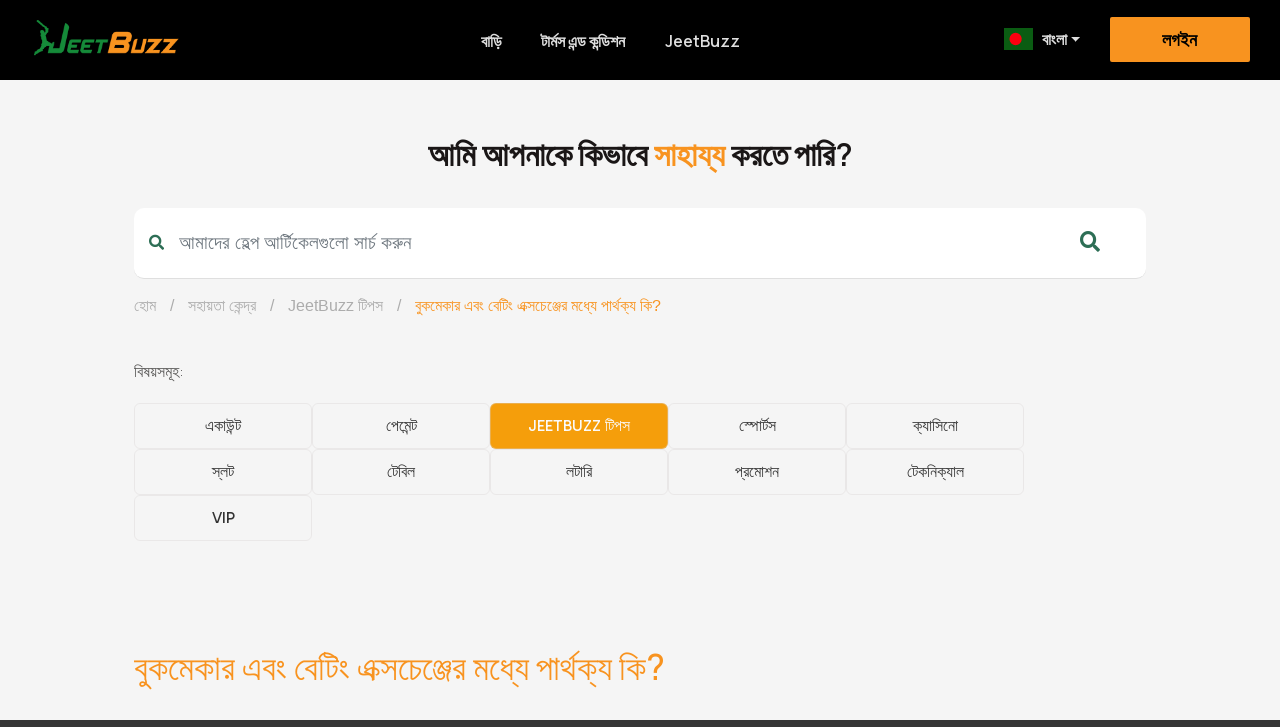

--- FILE ---
content_type: text/html; charset=UTF-8
request_url: https://jeetbuzzhelp.com/bn/jeetbuzztips-bn/what-is-the-difference-between-bookmaker-and-betting-exchange-bn-2/
body_size: 13258
content:
<!DOCTYPE html>
<html lang="bn-BD">

<head>
    <meta charset="UTF-8">
    <meta name="viewport" content="width=device-width, initial-scale=1">
    <meta http-equiv="X-UA-Compatible" content="IE=edge">
    <link rel="profile" href="http://gmpg.org/xfn/11">
    <link rel="SHORTCUT ICON" href="/wp-content/uploads/2022/02/jbico.png"/>
    <link rel="bookmark" href="/wp-content/uploads/2022/02/jbico.png"/>
    <link href="https://cdnjs.cloudflare.com/ajax/libs/flag-icon-css/0.8.2/css/flag-icon.min.css" rel="stylesheet">
    <title>বুকমেকার এবং বেটিং এক্সচেঞ্জের মধ্যে পার্থক্য কি? &#8211; Jeetbuzz FAQ</title>
<meta name='robots' content='max-image-preview:large'/>
<link rel="alternate" href="https://jeetbuzzhelp.com/jeetbuzztips/what-is-the-difference-between-bookmaker-and-betting-exchange-2/" hreflang="en-GB"/>
<link rel="alternate" href="https://jeetbuzzhelp.com/inbn/jeetbuzztips-inbn/what-is-the-difference-between-bookmaker-betting-exchange-inbn-2/" hreflang="bn"/>
<link rel="alternate" href="https://jeetbuzzhelp.com/en_in/jeetbuzztips_ind/what-is-the-difference-between-bookmaker-betting-exchange-3/" hreflang="en-IN"/>
<link rel="alternate" href="https://jeetbuzzhelp.com/hi/jeetbuzztips_hi/what-is-the-difference-between-bookmaker-betting-exchange-hi/" hreflang="hi"/>
<link rel="alternate" href="https://jeetbuzzhelp.com/en_pk/jeetbuzztips-en_pk/what-is-the-difference-between-bookmaker-betting-exchange-4/" hreflang="en-PK"/>
<link rel="alternate" href="https://jeetbuzzhelp.com/ur_pkr/jeetbuzztips-ur_pkr/%d8%a8%da%a9-%d9%85%db%8c%da%a9%d8%b1-%d8%a7%d9%88%d8%b1-%d8%a8%db%8c%d9%b9%d9%86%da%af-%d8%a7%db%8c%da%a9%d8%b3%da%86%db%8c%d9%86%d8%ac-%d9%85%db%8c%da%ba-%da%a9%db%8c%d8%a7-%d9%81%d8%b1%d9%82-%db%81/" hreflang="ur"/>
<link rel='dns-prefetch' href='//maxcdn.bootstrapcdn.com'/>
<link rel="alternate" type="application/rss+xml" title="Jeetbuzz FAQ &raquo; ফীড" href="https://jeetbuzzhelp.com/bn/feed/"/>
<link rel="alternate" type="application/rss+xml" title="Jeetbuzz FAQ &raquo; মন্তব্য ফীড" href="https://jeetbuzzhelp.com/bn/comments/feed/"/>
<script type="text/javascript">//<![CDATA[
window._wpemojiSettings={"baseUrl":"https:\/\/s.w.org\/images\/core\/emoji\/15.0.3\/72x72\/","ext":".png","svgUrl":"https:\/\/s.w.org\/images\/core\/emoji\/15.0.3\/svg\/","svgExt":".svg","source":{"concatemoji":"https:\/\/jeetbuzzhelp.com\/wp-includes\/js\/wp-emoji-release.min.js?ver=6.5.7"}};!function(i,n){var o,s,e;function c(e){try{var t={supportTests:e,timestamp:(new Date).valueOf()};sessionStorage.setItem(o,JSON.stringify(t))}catch(e){}}function p(e,t,n){e.clearRect(0,0,e.canvas.width,e.canvas.height),e.fillText(t,0,0);var t=new Uint32Array(e.getImageData(0,0,e.canvas.width,e.canvas.height).data),r=(e.clearRect(0,0,e.canvas.width,e.canvas.height),e.fillText(n,0,0),new Uint32Array(e.getImageData(0,0,e.canvas.width,e.canvas.height).data));return t.every(function(e,t){return e===r[t]})}function u(e,t,n){switch(t){case"flag":return n(e,"\ud83c\udff3\ufe0f\u200d\u26a7\ufe0f","\ud83c\udff3\ufe0f\u200b\u26a7\ufe0f")?!1:!n(e,"\ud83c\uddfa\ud83c\uddf3","\ud83c\uddfa\u200b\ud83c\uddf3")&&!n(e,"\ud83c\udff4\udb40\udc67\udb40\udc62\udb40\udc65\udb40\udc6e\udb40\udc67\udb40\udc7f","\ud83c\udff4\u200b\udb40\udc67\u200b\udb40\udc62\u200b\udb40\udc65\u200b\udb40\udc6e\u200b\udb40\udc67\u200b\udb40\udc7f");case"emoji":return!n(e,"\ud83d\udc26\u200d\u2b1b","\ud83d\udc26\u200b\u2b1b")}return!1}function f(e,t,n){var r="undefined"!=typeof WorkerGlobalScope&&self instanceof WorkerGlobalScope?new OffscreenCanvas(300,150):i.createElement("canvas"),a=r.getContext("2d",{willReadFrequently:!0}),o=(a.textBaseline="top",a.font="600 32px Arial",{});return e.forEach(function(e){o[e]=t(a,e,n)}),o}function t(e){var t=i.createElement("script");t.src=e,t.defer=!0,i.head.appendChild(t)}"undefined"!=typeof Promise&&(o="wpEmojiSettingsSupports",s=["flag","emoji"],n.supports={everything:!0,everythingExceptFlag:!0},e=new Promise(function(e){i.addEventListener("DOMContentLoaded",e,{once:!0})}),new Promise(function(t){var n=function(){try{var e=JSON.parse(sessionStorage.getItem(o));if("object"==typeof e&&"number"==typeof e.timestamp&&(new Date).valueOf()<e.timestamp+604800&&"object"==typeof e.supportTests)return e.supportTests}catch(e){}return null}();if(!n){if("undefined"!=typeof Worker&&"undefined"!=typeof OffscreenCanvas&&"undefined"!=typeof URL&&URL.createObjectURL&&"undefined"!=typeof Blob)try{var e="postMessage("+f.toString()+"("+[JSON.stringify(s),u.toString(),p.toString()].join(",")+"));",r=new Blob([e],{type:"text/javascript"}),a=new Worker(URL.createObjectURL(r),{name:"wpTestEmojiSupports"});return void(a.onmessage=function(e){c(n=e.data),a.terminate(),t(n)})}catch(e){}c(n=f(s,u,p))}t(n)}).then(function(e){for(var t in e)n.supports[t]=e[t],n.supports.everything=n.supports.everything&&n.supports[t],"flag"!==t&&(n.supports.everythingExceptFlag=n.supports.everythingExceptFlag&&n.supports[t]);n.supports.everythingExceptFlag=n.supports.everythingExceptFlag&&!n.supports.flag,n.DOMReady=!1,n.readyCallback=function(){n.DOMReady=!0}}).then(function(){return e}).then(function(){var e;n.supports.everything||(n.readyCallback(),(e=n.source||{}).concatemoji?t(e.concatemoji):e.wpemoji&&e.twemoji&&(t(e.twemoji),t(e.wpemoji)))}))}((window,document),window._wpemojiSettings);
//]]></script>
<style id='wp-emoji-styles-inline-css' type='text/css'>img.wp-smiley,img.emoji{display:inline!important;border:none!important;box-shadow:none!important;height:1em!important;width:1em!important;margin:0 .07em!important;vertical-align:-.1em!important;background:none!important;padding:0!important}</style>
<link rel='stylesheet' id='wp-block-library-css' href='https://jeetbuzzhelp.com/wp-includes/css/dist/block-library/style.min.css?ver=6.5.7' type='text/css' media='all'/>
<style id='classic-theme-styles-inline-css' type='text/css'>.wp-block-button__link{color:#fff;background-color:#32373c;border-radius:9999px;box-shadow:none;text-decoration:none;padding:calc(.667em + 2px) calc(1.333em + 2px);font-size:1.125em}.wp-block-file__button{background:#32373c;color:#fff;text-decoration:none}</style>
<style id='global-styles-inline-css' type='text/css'>body{--wp--preset--color--black:#000;--wp--preset--color--cyan-bluish-gray:#abb8c3;--wp--preset--color--white:#fff;--wp--preset--color--pale-pink:#f78da7;--wp--preset--color--vivid-red:#cf2e2e;--wp--preset--color--luminous-vivid-orange:#ff6900;--wp--preset--color--luminous-vivid-amber:#fcb900;--wp--preset--color--light-green-cyan:#7bdcb5;--wp--preset--color--vivid-green-cyan:#00d084;--wp--preset--color--pale-cyan-blue:#8ed1fc;--wp--preset--color--vivid-cyan-blue:#0693e3;--wp--preset--color--vivid-purple:#9b51e0;--wp--preset--gradient--vivid-cyan-blue-to-vivid-purple:linear-gradient(135deg,rgba(6,147,227,1) 0%,#9b51e0 100%);--wp--preset--gradient--light-green-cyan-to-vivid-green-cyan:linear-gradient(135deg,#7adcb4 0%,#00d082 100%);--wp--preset--gradient--luminous-vivid-amber-to-luminous-vivid-orange:linear-gradient(135deg,rgba(252,185,0,1) 0%,rgba(255,105,0,1) 100%);--wp--preset--gradient--luminous-vivid-orange-to-vivid-red:linear-gradient(135deg,rgba(255,105,0,1) 0%,#cf2e2e 100%);--wp--preset--gradient--very-light-gray-to-cyan-bluish-gray:linear-gradient(135deg,#eee 0%,#a9b8c3 100%);--wp--preset--gradient--cool-to-warm-spectrum:linear-gradient(135deg,#4aeadc 0%,#9778d1 20%,#cf2aba 40%,#ee2c82 60%,#fb6962 80%,#fef84c 100%);--wp--preset--gradient--blush-light-purple:linear-gradient(135deg,#ffceec 0%,#9896f0 100%);--wp--preset--gradient--blush-bordeaux:linear-gradient(135deg,#fecda5 0%,#fe2d2d 50%,#6b003e 100%);--wp--preset--gradient--luminous-dusk:linear-gradient(135deg,#ffcb70 0%,#c751c0 50%,#4158d0 100%);--wp--preset--gradient--pale-ocean:linear-gradient(135deg,#fff5cb 0%,#b6e3d4 50%,#33a7b5 100%);--wp--preset--gradient--electric-grass:linear-gradient(135deg,#caf880 0%,#71ce7e 100%);--wp--preset--gradient--midnight:linear-gradient(135deg,#020381 0%,#2874fc 100%);--wp--preset--font-size--small:13px;--wp--preset--font-size--medium:20px;--wp--preset--font-size--large:36px;--wp--preset--font-size--x-large:42px;--wp--preset--spacing--20:.44rem;--wp--preset--spacing--30:.67rem;--wp--preset--spacing--40:1rem;--wp--preset--spacing--50:1.5rem;--wp--preset--spacing--60:2.25rem;--wp--preset--spacing--70:3.38rem;--wp--preset--spacing--80:5.06rem;--wp--preset--shadow--natural:6px 6px 9px rgba(0,0,0,.2);--wp--preset--shadow--deep:12px 12px 50px rgba(0,0,0,.4);--wp--preset--shadow--sharp:6px 6px 0 rgba(0,0,0,.2);--wp--preset--shadow--outlined:6px 6px 0 -3px rgba(255,255,255,1) , 6px 6px rgba(0,0,0,1);--wp--preset--shadow--crisp:6px 6px 0 rgba(0,0,0,1)}:where(.is-layout-flex){gap:.5em}:where(.is-layout-grid){gap:.5em}body .is-layout-flex{display:flex}body .is-layout-flex{flex-wrap:wrap;align-items:center}body .is-layout-flex>*{margin:0}body .is-layout-grid{display:grid}body .is-layout-grid>*{margin:0}:where(.wp-block-columns.is-layout-flex){gap:2em}:where(.wp-block-columns.is-layout-grid){gap:2em}:where(.wp-block-post-template.is-layout-flex){gap:1.25em}:where(.wp-block-post-template.is-layout-grid){gap:1.25em}.has-black-color{color:var(--wp--preset--color--black)!important}.has-cyan-bluish-gray-color{color:var(--wp--preset--color--cyan-bluish-gray)!important}.has-white-color{color:var(--wp--preset--color--white)!important}.has-pale-pink-color{color:var(--wp--preset--color--pale-pink)!important}.has-vivid-red-color{color:var(--wp--preset--color--vivid-red)!important}.has-luminous-vivid-orange-color{color:var(--wp--preset--color--luminous-vivid-orange)!important}.has-luminous-vivid-amber-color{color:var(--wp--preset--color--luminous-vivid-amber)!important}.has-light-green-cyan-color{color:var(--wp--preset--color--light-green-cyan)!important}.has-vivid-green-cyan-color{color:var(--wp--preset--color--vivid-green-cyan)!important}.has-pale-cyan-blue-color{color:var(--wp--preset--color--pale-cyan-blue)!important}.has-vivid-cyan-blue-color{color:var(--wp--preset--color--vivid-cyan-blue)!important}.has-vivid-purple-color{color:var(--wp--preset--color--vivid-purple)!important}.has-black-background-color{background-color:var(--wp--preset--color--black)!important}.has-cyan-bluish-gray-background-color{background-color:var(--wp--preset--color--cyan-bluish-gray)!important}.has-white-background-color{background-color:var(--wp--preset--color--white)!important}.has-pale-pink-background-color{background-color:var(--wp--preset--color--pale-pink)!important}.has-vivid-red-background-color{background-color:var(--wp--preset--color--vivid-red)!important}.has-luminous-vivid-orange-background-color{background-color:var(--wp--preset--color--luminous-vivid-orange)!important}.has-luminous-vivid-amber-background-color{background-color:var(--wp--preset--color--luminous-vivid-amber)!important}.has-light-green-cyan-background-color{background-color:var(--wp--preset--color--light-green-cyan)!important}.has-vivid-green-cyan-background-color{background-color:var(--wp--preset--color--vivid-green-cyan)!important}.has-pale-cyan-blue-background-color{background-color:var(--wp--preset--color--pale-cyan-blue)!important}.has-vivid-cyan-blue-background-color{background-color:var(--wp--preset--color--vivid-cyan-blue)!important}.has-vivid-purple-background-color{background-color:var(--wp--preset--color--vivid-purple)!important}.has-black-border-color{border-color:var(--wp--preset--color--black)!important}.has-cyan-bluish-gray-border-color{border-color:var(--wp--preset--color--cyan-bluish-gray)!important}.has-white-border-color{border-color:var(--wp--preset--color--white)!important}.has-pale-pink-border-color{border-color:var(--wp--preset--color--pale-pink)!important}.has-vivid-red-border-color{border-color:var(--wp--preset--color--vivid-red)!important}.has-luminous-vivid-orange-border-color{border-color:var(--wp--preset--color--luminous-vivid-orange)!important}.has-luminous-vivid-amber-border-color{border-color:var(--wp--preset--color--luminous-vivid-amber)!important}.has-light-green-cyan-border-color{border-color:var(--wp--preset--color--light-green-cyan)!important}.has-vivid-green-cyan-border-color{border-color:var(--wp--preset--color--vivid-green-cyan)!important}.has-pale-cyan-blue-border-color{border-color:var(--wp--preset--color--pale-cyan-blue)!important}.has-vivid-cyan-blue-border-color{border-color:var(--wp--preset--color--vivid-cyan-blue)!important}.has-vivid-purple-border-color{border-color:var(--wp--preset--color--vivid-purple)!important}.has-vivid-cyan-blue-to-vivid-purple-gradient-background{background:var(--wp--preset--gradient--vivid-cyan-blue-to-vivid-purple)!important}.has-light-green-cyan-to-vivid-green-cyan-gradient-background{background:var(--wp--preset--gradient--light-green-cyan-to-vivid-green-cyan)!important}.has-luminous-vivid-amber-to-luminous-vivid-orange-gradient-background{background:var(--wp--preset--gradient--luminous-vivid-amber-to-luminous-vivid-orange)!important}.has-luminous-vivid-orange-to-vivid-red-gradient-background{background:var(--wp--preset--gradient--luminous-vivid-orange-to-vivid-red)!important}.has-very-light-gray-to-cyan-bluish-gray-gradient-background{background:var(--wp--preset--gradient--very-light-gray-to-cyan-bluish-gray)!important}.has-cool-to-warm-spectrum-gradient-background{background:var(--wp--preset--gradient--cool-to-warm-spectrum)!important}.has-blush-light-purple-gradient-background{background:var(--wp--preset--gradient--blush-light-purple)!important}.has-blush-bordeaux-gradient-background{background:var(--wp--preset--gradient--blush-bordeaux)!important}.has-luminous-dusk-gradient-background{background:var(--wp--preset--gradient--luminous-dusk)!important}.has-pale-ocean-gradient-background{background:var(--wp--preset--gradient--pale-ocean)!important}.has-electric-grass-gradient-background{background:var(--wp--preset--gradient--electric-grass)!important}.has-midnight-gradient-background{background:var(--wp--preset--gradient--midnight)!important}.has-small-font-size{font-size:var(--wp--preset--font-size--small)!important}.has-medium-font-size{font-size:var(--wp--preset--font-size--medium)!important}.has-large-font-size{font-size:var(--wp--preset--font-size--large)!important}.has-x-large-font-size{font-size:var(--wp--preset--font-size--x-large)!important}.wp-block-navigation a:where(:not(.wp-element-button)){color:inherit}:where(.wp-block-post-template.is-layout-flex){gap:1.25em}:where(.wp-block-post-template.is-layout-grid){gap:1.25em}:where(.wp-block-columns.is-layout-flex){gap:2em}:where(.wp-block-columns.is-layout-grid){gap:2em}.wp-block-pullquote{font-size:1.5em;line-height:1.6}</style>
<link rel='stylesheet' id='font-awesome-css' href='//maxcdn.bootstrapcdn.com/font-awesome/4.7.0/css/font-awesome.min.css?ver=6.5.7' type='text/css' media='all'/>
<link rel='stylesheet' id='like-css' href='https://jeetbuzzhelp.com/wp-content/plugins/like-dislike-plus-counter/assets/css/style.css?ver=6.5.7' type='text/css' media='all'/>
<link rel='stylesheet' id='wp-postratings-css' href='https://jeetbuzzhelp.com/wp-content/plugins/wp-postratings/css/postratings-css.css?ver=1.89' type='text/css' media='all'/>
<link rel='stylesheet' id='wordpress-popular-posts-css-css' href='https://jeetbuzzhelp.com/wp-content/plugins/wordpress-popular-posts/assets/css/wpp.css?ver=5.4.2' type='text/css' media='all'/>
<link rel='stylesheet' id='wp-bootstrap-starter-bootstrap-css-css' href='https://jeetbuzzhelp.com/wp-content/themes/helpbaji_v2/inc/assets/css/bootstrap.min.css?ver=6.5.7' type='text/css' media='all'/>
<link rel='stylesheet' id='wp-bootstrap-starter-fontawesome-cdn-css' href='https://jeetbuzzhelp.com/wp-content/themes/helpbaji_v2/inc/assets/css/fontawesome.min.css?ver=6.5.7' type='text/css' media='all'/>
<link rel='stylesheet' id='wp-bootstrap-starter-style-css' href='https://jeetbuzzhelp.com/wp-content/themes/helpbaji_v2/style.css?ver=6.5.7' type='text/css' media='all'/>
<!--n2css--><script type="text/javascript" src="https://jeetbuzzhelp.com/wp-includes/js/jquery/jquery.min.js?ver=3.7.1" id="jquery-core-js"></script>
<script type="text/javascript" src="https://jeetbuzzhelp.com/wp-includes/js/jquery/jquery-migrate.min.js?ver=3.4.1" id="jquery-migrate-js"></script>
<script type="application/json" id="wpp-json">
/* <![CDATA[ */
{"sampling_active":0,"sampling_rate":100,"ajax_url":"https:\/\/jeetbuzzhelp.com\/wp-json\/wordpress-popular-posts\/v1\/popular-posts","api_url":"https:\/\/jeetbuzzhelp.com\/wp-json\/wordpress-popular-posts","ID":6585,"token":"93a6fd0427","lang":"bn","debug":0}
/* ]]> */
</script>
<script type="text/javascript" src="https://jeetbuzzhelp.com/wp-content/plugins/wordpress-popular-posts/assets/js/wpp.min.js?ver=5.4.2" id="wpp-js-js"></script>
<!--[if lt IE 9]>
<script type="text/javascript" src="https://jeetbuzzhelp.com/wp-content/themes/helpbaji_v2/inc/assets/js/html5.js?ver=3.7.0" id="html5hiv-js"></script>
<![endif]-->
<link rel="https://api.w.org/" href="https://jeetbuzzhelp.com/wp-json/"/><link rel="alternate" type="application/json" href="https://jeetbuzzhelp.com/wp-json/wp/v2/posts/6585"/><link rel="EditURI" type="application/rsd+xml" title="RSD" href="https://jeetbuzzhelp.com/xmlrpc.php?rsd"/>
<meta name="generator" content="WordPress 6.5.7"/>
<link rel="canonical" href="https://jeetbuzzhelp.com/bn/jeetbuzztips-bn/what-is-the-difference-between-bookmaker-and-betting-exchange-bn-2/"/>
<link rel='shortlink' href='https://jeetbuzzhelp.com/?p=6585'/>
<link rel="alternate" type="application/json+oembed" href="https://jeetbuzzhelp.com/wp-json/oembed/1.0/embed?url=https%3A%2F%2Fjeetbuzzhelp.com%2Fbn%2Fjeetbuzztips-bn%2Fwhat-is-the-difference-between-bookmaker-and-betting-exchange-bn-2%2F"/>
<link rel="alternate" type="text/xml+oembed" href="https://jeetbuzzhelp.com/wp-json/oembed/1.0/embed?url=https%3A%2F%2Fjeetbuzzhelp.com%2Fbn%2Fjeetbuzztips-bn%2Fwhat-is-the-difference-between-bookmaker-and-betting-exchange-bn-2%2F&#038;format=xml"/>
        <style>@-webkit-keyframes bgslide {
                from {
                    background-position-x: 0;
                }
                to {
                    background-position-x: -200%;
                }
            }@keyframes bgslide {
                    from {
                        background-position-x: 0;
                    }
                    to {
                        background-position-x: -200%;
                    }
            }.wpp-widget-placeholder{margin:0 auto;width:60px;height:3px;background:#dd3737;background:-webkit-gradient(linear,left top,right top,from(#dd3737),color-stop(10%,#571313),to(#dd3737));background:linear-gradient(90deg,#dd3737 0%,#571313 10%,#dd3737 100%);background-size:200% auto;border-radius:3px;-webkit-animation:bgslide 1s infinite linear;animation:bgslide 1s infinite linear}</style>
        <link rel="pingback" href="https://jeetbuzzhelp.com/xmlrpc.php">    <style type="text/css">#page-sub-header{background:#fff}</style>
        <meta name="google-site-verification" content="lqpmATk5RKWwFEWoBwoSuGV7dtobX_LxHe31ETcEwhQ"/>
    <!-- Google tag (gtag.js) -->
    <script async src="https://www.googletagmanager.com/gtag/js?id=G-9X1NYZ34RS"></script>
    <script>window.dataLayer=window.dataLayer||[];function gtag(){dataLayer.push(arguments);}gtag('js',new Date());gtag('config','G-9X1NYZ34RS');</script>
    <!-- clarity -->


    <script type="text/javascript">jQuery(document).ready(function(){jQuery("[data-trigger]").on("click",function(e){e.preventDefault();e.stopPropagation();var offcanvas_id=jQuery(this).attr('data-trigger');jQuery(offcanvas_id).toggleClass("show");jQuery('body').toggleClass("offcanvas-active");jQuery(".screen-overlay").toggleClass("show");});jQuery(document).on('keydown',function(event){if(event.keyCode===27){jQuery(".mobile-offcanvas").removeClass("show");jQuery("body").removeClass("overlay-active");}});jQuery(".btn-close, .screen-overlay").click(function(e){jQuery(".screen-overlay").removeClass("show");jQuery(".mobile-offcanvas").removeClass("show");jQuery("body").removeClass("offcanvas-active");});});</script>
</head>

<body class="d-flex flex-column sticky-footer-wrapper">
    <script>(function(d,w,c){if(!d.getElementById("spd-busns-spt")){var n=d.getElementsByTagName('script')[0],s=d.createElement('script');var loaded=false;s.id="spd-busns-spt";s.async="async";s.setAttribute("data-self-init","false");s.setAttribute("data-init-type","opt");s.src='https://cdn.in-freshbots.ai/assets/share/js/freshbots.min.js';s.setAttribute("data-client","dd1dd48bba1c51ebebc620a3f885ad62f0b8ed79");s.setAttribute("data-bot-hash","0e5a1b98862f4f26903ff564ef10de7bbb9fca54");s.setAttribute("data-env","prod");s.setAttribute("data-region","in");if(c){s.onreadystatechange=s.onload=function(){if(!loaded){c();}loaded=true;};}n.parentNode.insertBefore(s,n);}})(document,window,function(){Freshbots.initiateWidget({autoInitChat:false,getClientParams:function(){return{"sn::cstmr::id":"","cstmr::eml":"","cstmr::phn":"","cstmr::nm":""};}},function(successResponse){},function(errorResponse){});});</script>
    <b class="screen-overlay"></b>

    <div id="page" class="site">
        <a class="skip-link screen-reader-text" href="#content">Skip to content</a>
                    <header id="masthead" class="site-header navbar-static-top navbar-light" role="banner">
                <div class="container-fluid not-full jbz-header-cont">

                    <nav class="navbar navbar-expand-lg">
                        <button data-trigger="#navbar_main" class="d-lg-none btn pl-0 canvas-but" type="button">
                            <i class="fa fa-2x fa-bars" style="color:#f3963a;"></i></button>
                        <div class="navbar-brand jbz-navbar-brand">
                            <a href="https://www.jeetbuzz.com/af/6J7R2Zy7/main" target="_blank">
                                <img src="/wp-content/uploads/2022/02/jblogo.png" alt="Jeetbuzz FAQ">
                            </a>
                        </div>
                        <a href="http://www.jeetbuzz.com/af/6J7R2Zy7/help" target="_blank" id="signup-button" class="d-block d-lg-none">
                                                            সাইন আপ
                                                    </a>
                        <nav id="navbar_main" class="mobile-offcanvas navbar navbar-expand-lg bg-offcanvas navbar-collapse justify-content-end pt-0">
                            <div class="offcanvas-header pt-5">
                                <a href="https://www.jeetbuzz.com/af/6J7R2Zy7/main" target="_blank">
                                    <img src="/wp-content/uploads/2022/02/jblogo.png" alt="Jeetbuzz FAQ">
                                </a>
                            </div>
                            <div id="sec-nav" class="navbar-collapse justify-content-end d-none d-lg-flex"><ul id="menu-home-nav-bn" class="navbar-nav"><li itemscope="itemscope" itemtype="https://www.schema.org/SiteNavigationElement" id="menu-item-308" class="menu-item menu-item-type-custom menu-item-object-custom menu-item-308 nav-item"><a title="বাড়ি" href="/bn" class="nav-link">বাড়ি</a></li>
<li itemscope="itemscope" itemtype="https://www.schema.org/SiteNavigationElement" id="menu-item-598" class="menu-item menu-item-type-post_type menu-item-object-page menu-item-598 nav-item"><a title="টার্মস এন্ড কন্ডিশন" href="https://jeetbuzzhelp.com/bn/terms-and-conditions-2/" class="nav-link">টার্মস এন্ড কন্ডিশন</a></li>
<li itemscope="itemscope" itemtype="https://www.schema.org/SiteNavigationElement" id="menu-item-2026" class="menu-item menu-item-type-custom menu-item-object-custom menu-item-2026 nav-item"><a title="JeetBuzz" target="_blank" href="https://www.jeetbuzz.com/af/6J7R2Zy7/main" class="nav-link">JeetBuzz</a></li>
<li itemscope="itemscope" itemtype="https://www.schema.org/SiteNavigationElement" id="menu-item-10690" class="pll-parent-menu-item menu-item menu-item-type-custom menu-item-object-custom current-menu-parent menu-item-has-children dropdown active menu-item-10690 nav-item"><a title="বাংলা" href="#" data-toggle="dropdown" aria-haspopup="true" aria-expanded="false" class="dropdown-toggle nav-link" id="menu-item-dropdown-10690"><span class="flag-icon flag-icon-bd" style="width: 35px; height: 22px; margin-right: 6px; display: inline-flex; align-items: center;"></span>বাংলা</a>
<ul class="dropdown-menu" aria-labelledby="menu-item-dropdown-10690" role="menu">
	<li itemscope="itemscope" itemtype="https://www.schema.org/SiteNavigationElement" id="menu-item-10690-en" class="lang-item lang-item-11 lang-item-en lang-item-first menu-item menu-item-type-custom menu-item-object-custom menu-item-10690-en nav-item"><a title="Eng" href="https://jeetbuzzhelp.com/jeetbuzztips/what-is-the-difference-between-bookmaker-and-betting-exchange-2/" class="dropdown-item" hreflang="en-GB" lang="en-GB"><span class="flag-icon flag-icon-gb" style="width: 35px; height: 22px; margin-right: 6px; display: inline-flex; align-items: center;"></span>Eng</a></li>
	<li itemscope="itemscope" itemtype="https://www.schema.org/SiteNavigationElement" id="menu-item-10690-bn" class="lang-item lang-item-21 lang-item-bn current-lang menu-item menu-item-type-custom menu-item-object-custom menu-item-10690-bn nav-item"><a title="বাংলা" href="https://jeetbuzzhelp.com/bn/jeetbuzztips-bn/what-is-the-difference-between-bookmaker-and-betting-exchange-bn-2/" class="dropdown-item" hreflang="bn-BD" lang="bn-BD"><span class="flag-icon flag-icon-bd" style="width: 35px; height: 22px; margin-right: 6px; display: inline-flex; align-items: center;"></span>বাংলা</a></li>
	
	
	
	
	<li itemscope="itemscope" itemtype="https://www.schema.org/SiteNavigationElement" id="menu-item-10690-ur_pkr" class="lang-item lang-item-502 lang-item-ur_pkr menu-item menu-item-type-custom menu-item-object-custom menu-item-10690-ur_pkr nav-item"><a title="اردو" href="https://jeetbuzzhelp.com/ur_pkr/jeetbuzztips-ur_pkr/%d8%a8%da%a9-%d9%85%db%8c%da%a9%d8%b1-%d8%a7%d9%88%d8%b1-%d8%a8%db%8c%d9%b9%d9%86%da%af-%d8%a7%db%8c%da%a9%d8%b3%da%86%db%8c%d9%86%d8%ac-%d9%85%db%8c%da%ba-%da%a9%db%8c%d8%a7-%d9%81%d8%b1%d9%82-%db%81/" class="dropdown-item" hreflang="ur-pkr" lang="ur-pkr"><span class="flag-icon flag-icon-gb" style="width: 35px; height: 22px; margin-right: 6px; display: inline-flex; align-items: center;"></span>اردو</a></li>
	<li itemscope="itemscope" itemtype="https://www.schema.org/SiteNavigationElement" id="menu-item-10690-en_ne" class="lang-item lang-item-533 lang-item-en_ne no-translation menu-item menu-item-type-custom menu-item-object-custom menu-item-10690-en_ne nav-item"><a title="English (NE)" href="https://www.jeetbuzzhelp.com/en_ne/" class="dropdown-item" hreflang="en-ne" lang="en-ne"><span class="flag-icon flag-icon-gb" style="width: 35px; height: 22px; margin-right: 6px; display: inline-flex; align-items: center;"></span>English (NE)</a></li>
	<li itemscope="itemscope" itemtype="https://www.schema.org/SiteNavigationElement" id="menu-item-10690-ne" class="lang-item lang-item-538 lang-item-ne no-translation menu-item menu-item-type-custom menu-item-object-custom menu-item-10690-ne nav-item"><a title="नेपाली" href="https://www.jeetbuzzhelp.com/ne/" class="dropdown-item" hreflang="ne-NP" lang="ne-NP"><span class="flag-icon flag-icon-gb" style="width: 35px; height: 22px; margin-right: 6px; display: inline-flex; align-items: center;"></span>नेपाली</a></li>
</ul>
</li>
<li itemscope="itemscope" itemtype="https://www.schema.org/SiteNavigationElement" id="menu-item-2475" class="menu-item menu-item-type-custom menu-item-object-custom menu-item-2475 nav-item"><a title="লগইন" href="http://www.jeetbuzz.com/af/6J7R2Zy7/help" class="nav-link">লগইন</a></li>
</ul></div>                            <div class="d-block d-lg-none">
                                <ul class="mobi-nav">
                                    <li>
                                                                                    <a href="/bn" class="mobi-nav-home"><i class="fas fa-home"></i>
                                                হোম</a>
                                                                            </li>
                                    <li><label>
                                                                                            অ্যাকাউন্ট
                                                                                    </label></li>
                                    <li class="sub-list">
                                                                                    <a href="http://www.jeetbuzz.com/af/6J7R2Zy7/help" target="_blank"><i class="fas fa-user"></i> লগইন</a>
                                        
                                    </li>
                                    <li class="sub-list">
                                                                                    <a href="http://www.jeetbuzz.com/af/6J7R2Zy7/help" target="_blank"><i class="fas fa-sign-in-alt"></i> সাইন আপ</a>
                                                                            </li>
                                    <li><label>
                                                                                            বিষয়াবলী
                                                                                    </label></li>
                                    	<li class="cat-item cat-item-27"><a href="https://jeetbuzzhelp.com/bn/category/account-bn/">একাউন্ট</a>
</li>
	<li class="cat-item cat-item-31"><a href="https://jeetbuzzhelp.com/bn/category/payment-bn/">পেমেন্ট</a>
</li>
	<li class="cat-item cat-item-129 current-cat"><a href="https://jeetbuzzhelp.com/bn/category/jeetbuzztips-bn/">JeetBuzz টিপস</a>
</li>
	<li class="cat-item cat-item-35"><a href="https://jeetbuzzhelp.com/bn/category/sports-bn/">স্পোর্টস</a>
</li>
	<li class="cat-item cat-item-29"><a href="https://jeetbuzzhelp.com/bn/category/casino-bn/">ক্যাসিনো</a>
</li>
	<li class="cat-item cat-item-33"><a href="https://jeetbuzzhelp.com/bn/category/slots-bn/">স্লট</a>
</li>
	<li class="cat-item cat-item-298"><a href="https://jeetbuzzhelp.com/bn/category/table-bn/">টেবিল</a>
</li>
	<li class="cat-item cat-item-292"><a href="https://jeetbuzzhelp.com/bn/category/lottery-bn/">লটারি</a>
</li>
	<li class="cat-item cat-item-260"><a href="https://jeetbuzzhelp.com/bn/category/promotions-bn/">প্রমোশন</a>
</li>
	<li class="cat-item cat-item-37"><a href="https://jeetbuzzhelp.com/bn/category/technical-bn/">টেকনিক্যাল</a>
</li>
	<li class="cat-item cat-item-461"><a href="https://jeetbuzzhelp.com/bn/category/vip-bn/">VIP</a>
</li>

                                                                            <li><label>সোশ্যাল মিডিয়া</label></li>
                                        <li class="sub-list"><a href="https://www.youtube.com/channel/UCgzhF5xtVoQSEea7K8z3HZQ" target="_blank"><i class="fab fa-youtube"></i> Youtube</a></li>
                                        <li class="sub-list"><a href="https://www.facebook.com/Jeetbuzz-102404398516691/" target="_blank"><i class="fab fa-facebook-square"></i> Facebook</a></li>
                                        <li class="sub-list"><a href="https://twitter.com/jeetbuzz" target="_blank"><i class="fab fa-twitter-square"></i> Twitter</a></li>
                                        <li class="sub-list"><a href="https://www.instagram.com/jeetbuzz/" target="_blank"><i class="fab fa-instagram"></i> Instagram</a></li>
                                        <li class="sub-list"><a href="https://www.pinterest.ca/nafizasultana08/" target="_blank"><i class="fab fa-pinterest-square"></i> Pinterest</a></li>
                                                                        <li><label>
                                                                                            অনান্য
                                                                                    </label></li>
                                    <li class="sub-list">
                                                                                    <a href="/bn/terms-and-conditions-2/" target="_blank"><i class="fas fa-file-alt"></i> শর্তাবলী</a>
                                        
                                    </li>
                                    <li class="sub-list"><a href="https://www.jeetbuzz.com" target="_blank"><i class="fas fa-globe"></i> Jeet Buzz</a></li>



                                </ul>
                                <script>jQuery(document).ready(function($){$('.mobi-nav .cat-item').addClass('sub-list');$('.cat-item.sub-list').each(function(i,li){var temp=$(li).text().trim();var current=$(this).find('a');switch(temp){case'Account':$('<img src="/wp-content/themes/helpbaji_v2/images/account.png" class="sub-icons" />').prependTo(current);break;case'Jeetbuzz Tips':$('<img src="/wp-content/themes/helpbaji_v2/images/tips.png" class="sub-icons" />').prependTo(current);break;case'Live Dealer':$('<img src="/wp-content/themes/helpbaji_v2/images/casino.png" class="sub-icons" />').prependTo(current);break;case'Payment':$('<img src="/wp-content/themes/helpbaji_v2/images/payment.png" class="sub-icons" />').prependTo(current);break;case'Promotions':$('<img src="/wp-content/themes/helpbaji_v2/images/promo.png" class="sub-icons" />').prependTo(current);break;case'Refer a friend':$('<img src="/wp-content/themes/helpbaji_v2/images/raf.png" class="sub-icons" />').prependTo(current);break;case'Slots':$('<img src="/wp-content/themes/helpbaji_v2/images/slots.png" class="sub-icons" />').prependTo(current);break;case'Sports':$('<img src="/wp-content/themes/helpbaji_v2/images/sports.png" class="sub-icons" />').prependTo(current);break;case'Casino':$('<img src="/wp-content/uploads/2021/07/casino2.png" class="sub-icons" />').prependTo(current);break;case'Table':$('<img src="/wp-content/uploads/2021/07/table2.png" class="sub-icons" />').prependTo(current);break;case'Lottery':$('<img src="/wp-content/uploads/2021/07/lottery2.png" class="sub-icons" />').prependTo(current);break;case'Technical':$('<img src="/wp-content/themes/helpbaji_v2/images/technical.png" class="sub-icons" />').prependTo(current);break;case'একাউন্ট':$('<img src="/wp-content/themes/helpbaji_v2/images/account.png" class="sub-icons" />').prependTo(current);break;case'Jeetbuzz টিপস':$('<img src="/wp-content/themes/helpbaji_v2/images/tips.png" class="sub-icons" />').prependTo(current);break;case'ক্যাসিনো':$('<img src="/wp-content/themes/helpbaji_v2/images/casino.png" class="sub-icons" />').prependTo(current);break;case'পেমেন্ট':$('<img src="/wp-content/themes/helpbaji_v2/images/payment.png" class="sub-icons" />').prependTo(current);break;case'প্রোমোশন':$('<img src="/wp-content/themes/helpbaji_v2/images/promo.png" class="sub-icons" />').prependTo(current);break;case'একটি বন্ধুকে রেফার করুন':$('<img src="/wp-content/themes/helpbaji_v2/images/raf.png" class="sub-icons" />').prependTo(current);break;case'স্লট':$('<img src="/wp-content/themes/helpbaji_v2/images/slots.png" class="sub-icons" />').prependTo(current);break;case'স্পোর্টস':$('<img src="/wp-content/themes/helpbaji_v2/images/sports.png" class="sub-icons" />').prependTo(current);break;case'টেকনিক্যাল':$('<img src="/wp-content/themes/helpbaji_v2/images/technical.png" class="sub-icons" />').prependTo(current);break;case'खाता':$('<img src="/wp-content/themes/helpbaji_v2/images/account.png" class="sub-icons" />').prependTo(current);break;case'JeetBuzz टिप्स':$('<img src="/wp-content/themes/helpbaji_v2/images/tips.png" class="sub-icons" />').prependTo(current);break;case'Live Dealer':$('<img src="/wp-content/themes/helpbaji_v2/images/casino.png" class="sub-icons" />').prependTo(current);break;case'भुगतान':$('<img src="/wp-content/themes/helpbaji_v2/images/payment.png" class="sub-icons" />').prependTo(current);break;case'प्रमोशन':$('<img src="/wp-content/themes/helpbaji_v2/images/promo.png" class="sub-icons" />').prependTo(current);break;case'Refer a friend':$('<img src="/wp-content/themes/helpbaji_v2/images/raf.png" class="sub-icons" />').prependTo(current);break;case'स्लॉट ':$('<img src="/wp-content/themes/helpbaji_v2/images/slots.png" class="sub-icons" />').prependTo(current);break;case'स्पोर्ट्स':$('<img src="/wp-content/themes/helpbaji_v2/images/sports.png" class="sub-icons" />').prependTo(current);break;case'कैसीनो':$('<img src="/wp-content/uploads/2021/07/casino2.png" class="sub-icons" />').prependTo(current);break;case'टेबल ':$('<img src="/wp-content/uploads/2021/07/table2.png" class="sub-icons" />').prependTo(current);break;case'लॉटरी':$('<img src="/wp-content/uploads/2021/07/lottery2.png" class="sub-icons" />').prependTo(current);break;case'तकनीकी':$('<img src="/wp-content/themes/helpbaji_v2/images/technical.png" class="sub-icons" />').prependTo(current);break;}});});</script>
                            </div>
                        </nav>
                    </nav>
                </div>
            </header>
            <!-- New Mobile Nav - Outside header, only shown on screens 768px and below -->
            <div class="jbz-mobile-nav jbz-small-screen-nav">
                <!-- Mobile Header -->
                <div class="jbz-mobile-header">
                    <div class="jbz-mobile-logo">
                        <img src="/wp-content/uploads/2022/02/jblogo.png" alt="Jeetbuzz FAQ">
                    </div>
                    <button class="jbz-mobile-menu-toggle" id="jbz-mobile-toggle">
                        <span class="hamburger-icon"></span>
                    </button>
                </div>

                <!-- Mobile Menu -->
                <div class="jbz-mobile-menu" id="jbz-mobile-menu">
                    <!-- Home Link -->
                    <div class="jbz-mobile-menu-item">
                                                <a href="/bn" class="jbz-mobile-menu-link">
                                                            হোম
                                                    </a>
                    </div>

                    <!-- Divider -->
                    <div class="jbz-mobile-divider"></div>

                    <!-- Terms & Conditions Link -->
                    <div class="jbz-mobile-menu-item">
                                                <a href="https://jeetbuzzhelp.com/bn/terms-and-conditions-2/" target="_blank" class="jbz-mobile-menu-link">
                                                            শর্তাবলী
                                                    </a>
                    </div>

                    <!-- Divider -->
                    <div class="jbz-mobile-divider"></div>

                    <!-- Jeetbuzz Link -->
                    <div class="jbz-mobile-menu-item">
                        <a href="https://www.jeetbuzz.com/af/6J7R2Zy7/main" target="_blank" class="jbz-mobile-menu-link">
                            Jeetbuzz
                        </a>
                    </div>

                    <!-- Divider -->
                    <div class="jbz-mobile-divider"></div>

                    <!-- Language Dropdown Container -->
                    <div class="jbz-footer-language jbz-mobile-language">
                                                    <div class="dropdown text-center">
                                <button class="btn btn-secondary dropdown-toggle lang-switch" type="button" id="dropdownMenuButtonMobile" data-toggle="dropdown" aria-haspopup="true" aria-expanded="false">
                                    <span class="flag-icon flag-icon-bd"></span> বাংলা
                                </button>
                                <div class="dropdown-menu lang-dropdown btn-secondary jbz-sec-menu" aria-labelledby="dropdownMenuButtonMobile">
                                    <a class="dropdown-item" href="https://www.jeetbuzzhelp.com/"><span class="flag-icon flag-icon-gb"></span> English</a>
                                </div>
                            </div>
                                            </div>

                    <!-- Login Button -->
                    <div class="jbz-mobile-login">
                        <a href="http://www.jeetbuzz.com/af/6J7R2Zy7/help" target="_blank" class="jbz-mobile-login-btn">
                                                            লগইন
                                                    </a>
                    </div>
                </div>
            </div>

            <script>jQuery(document).ready(function($){$('#jbz-mobile-toggle').click(function(){const menu=$('#jbz-mobile-menu');const button=$(this);menu.toggleClass('active');button.toggleClass('active');});$(document).click(function(e){if(!$(e.target).closest('.jbz-mobile-nav').length){$('#jbz-mobile-menu').removeClass('active');$('#jbz-mobile-toggle').removeClass('active');}});});</script>

            <script type="text/javascript">jQuery(document).ready(function($){var primaryNav=$('#sec-nav');if(primaryNav.length){var menuItems=primaryNav.find('.navbar-nav > .menu-item');if(menuItems.length>3){var $centerList=$('<ul class="navbar-nav justify-content-center jbz-center"></ul>');var $rightList=$('<ul class="navbar-nav justify-content-end"></ul>');menuItems.each(function(index){if(index<3){$(this).appendTo($centerList);}else{$(this).appendTo($rightList);}});$rightList.children('.menu-item').last().addClass('jbz-signup-button-item');primaryNav.removeClass('justify-content-end').addClass('justify-content-between w-100');primaryNav.find('.navbar-nav').remove();primaryNav.append($centerList).append($rightList);}}});</script>


        
<div id="content" class="site-content page-content">
    <div class="container-fluid not-full">
        <div class="row justify-content-center">
        <section id="search" class="col-12 col-lg-10 search-jbz">
                <h1 class="jbz-single-search-title text-center">
                                            আমি আপনাকে কিভাবে <span style="color:#F8931F;">সাহায্য</span> করতে পারি?
                                    </h1>
            <div id="primary-sidebar" class="primary-sidebar widget-area" role="complementary">
                <form role="search" method="get" class="search-form" action="https://jeetbuzzhelp.com/bn">
    <div class="input-group mb-3">
        
                
        <div class="card-body row no-gutters align-items-center bg-white search-card">
            <div class="col-auto">
                <i class="fas fa-search text-body"></i>
            </div>
            <!--end of col-->
            <div class="col">
                <input class="form-control form-control-lg form-control-borderless" type="search" placeholder="আমাদের হেল্প আর্টিকেলগুলো সার্চ করুন" value="" name="s" title="Search for:">
            </div>
            <!--end of col-->
            <div class="col-auto">
                <button type="submit" class="home-search-submit search-submit btn btn-default">
                    <i class="fas fa-search fa-lg text-body"></i>
                </button>
            </div>
            <!--end of col-->
        </div>
            </div>
        
    
</form>



                                <label class="breadcrumbs inactive">                        হোম
                    </label>
                <label class="breadcrumbs inactive">/</label>
                <label class="breadcrumbs inactive">                        সহায়তা কেন্দ্র
                    </label>
                <label class="breadcrumbs inactive">/</label>
                <label class="breadcrumbs active"><a href="https://jeetbuzzhelp.com/bn/category/jeetbuzztips-bn/">JeetBuzz টিপস</a></label>
                <label class="breadcrumbs inactive">/</label>
                <label class="breadcrumbs active"><span class="cate-title jbz-single-title">বুকমেকার এবং বেটিং এক্সচেঞ্জের মধ্যে পার্থক্য কি?</span></label>
                
            </div>
        </section>
        </div>
        <div class="row justify-content-center jbz-single-category">
            <section id="wpcontent" class="content-area col-12 col-lg-10 page-content home-content">
                <div class="cat-cont dumbphone2">
                    <h2 class="jbz-topic-header">
                                                    বিষয়সমূহ:
                                            </h2>
                    <ul class="cat_menu ">
                        	<li class="cat-item cat-item-27"><a href="https://jeetbuzzhelp.com/bn/category/account-bn/">একাউন্ট</a>
</li>
	<li class="cat-item cat-item-31"><a href="https://jeetbuzzhelp.com/bn/category/payment-bn/">পেমেন্ট</a>
</li>
	<li class="cat-item cat-item-129 current-cat"><a href="https://jeetbuzzhelp.com/bn/category/jeetbuzztips-bn/">JeetBuzz টিপস</a>
</li>
	<li class="cat-item cat-item-35"><a href="https://jeetbuzzhelp.com/bn/category/sports-bn/">স্পোর্টস</a>
</li>
	<li class="cat-item cat-item-29"><a href="https://jeetbuzzhelp.com/bn/category/casino-bn/">ক্যাসিনো</a>
</li>
	<li class="cat-item cat-item-33"><a href="https://jeetbuzzhelp.com/bn/category/slots-bn/">স্লট</a>
</li>
	<li class="cat-item cat-item-298"><a href="https://jeetbuzzhelp.com/bn/category/table-bn/">টেবিল</a>
</li>
	<li class="cat-item cat-item-292"><a href="https://jeetbuzzhelp.com/bn/category/lottery-bn/">লটারি</a>
</li>
	<li class="cat-item cat-item-260"><a href="https://jeetbuzzhelp.com/bn/category/promotions-bn/">প্রমোশন</a>
</li>
	<li class="cat-item cat-item-37"><a href="https://jeetbuzzhelp.com/bn/category/technical-bn/">টেকনিক্যাল</a>
</li>
	<li class="cat-item cat-item-461"><a href="https://jeetbuzzhelp.com/bn/category/vip-bn/">VIP</a>
</li>
 
                    </ul>
                </div>
                <main id="main" class="site-main" role="main">
                    <div class="row justify-content-center">
                        <div class="col-12 col-lg-8">
		
<article id="post-6585" class="post-6585 post type-post status-publish format-standard hentry category-jeetbuzztips-bn">	
	<header class="entry-header">
		<div class="title-bar">বুকমেকার এবং বেটিং এক্সচেঞ্জের মধ্যে পার্থক্য কি?</div>	</header>
    <div class="post-thumbnail">
        <div class="col-12 col-lg-6 offset-lg-3 offset-0">
		            </div>
	</div><!-- .entry-header -->
	<div class="entry-content">
		<p><span style="font-weight: 400;">বুকমেকার মার্কেট মানে বুকমেকারের সাথে বেট ধরা এবং তাদের (বুকমেকারদের) অফার করা অডস এর উপর বেট ধরা। যখন আপনি একটি ঐতিহ্যবাহী বুকমেকারের উপর বেট ধরেন তখন আপনি </span><span style="font-weight: 400;">JeetBuzz</span><span style="font-weight: 400;">-র অন্য </span><span style="font-weight: 400;">JeetBuzz</span><span style="font-weight: 400;">-র গ্রাহকদের বিপক্ষে বেট ধরেন। তাই </span><span style="font-weight: 400;">JeetBuzz</span><span style="font-weight: 400;">-ই দাম নির্ধারণ করে এবং ঝুঁকি বহন করে।   </span></p>
<p><span style="font-weight: 400;">অন্যদিকে, একটি বেটিং এক্সচেঞ্জ, পিয়ার-টু-পিয়ার প্ল্যাটফর্ম হিসাবে তার প্রকৃতির কারণে আরো প্রতিযোগিতামূলক অডস সরবরাহ করে এবং মার্কেটের সাপ্লাই এবং ডিমান্ড দ্বারা চালিত হয়। এটি ব্যাকারদের এবং লেয়ারদের থেকে বেট ম্যাচ করে, আপনি বেটিং এক্সচেঞ্জে একজন বা একাধিক ব্যক্তির বিপক্ষে বেট ধরতে পারেন। ঐতিহ্যবাহী বুকমেকারদের একই সিলেকশনের চেয়ে বেটিং এক্সচেঞ্জের সাধারণভাবে অডস বেশি, কিন্তু প্রচলিত বুকমেকারের বিপরীতে, যখন আপনি বেটিং এক্সচেঞ্জে একটি বেট রাখেন তখন আপনাকে প্রতিটি মার্কেটে আপনার নিট উইনিং এর জন্য কমিশন দিতে হবে।</span></p>
<p><span style="font-weight: 400;">আরও তথ্যের জন্য, নীচের ভিডিওটি দেখুন!</span></p>
<p><iframe class="aligncenter size-full d-block d-md-none" title="YouTube video player" src="https://videos.cdn.spotlightr.com/watch/MTUzMjczOQ==?fallback=true" width="600" height="718" frameborder="0" allowfullscreen="allowfullscreen" data-mce-fragment="1"><span data-mce-type="bookmark" style="display: inline-block; width: 0px; overflow: hidden; line-height: 0;" class="mce_SELRES_start">﻿</span></iframe></p>
<p><iframe class="d-none d-md-block" title="YouTube video player" src="https://videos.cdn.spotlightr.com/watch/MTUzMjczOQ==?fallback=true" width="1280" height="514" frameborder="0" allowfullscreen="allowfullscreen" data-mce-fragment="1"></iframe></p>
<div class='post-like-dislike-plusCounter-container'>
        <div class="button-container-likes-dislike">
    <button class="btn-start-1" id="post-like-btn"><i class="fa fa-thumbs-up"></i><span> </span><b>224</b></button>
    <button class="btn-start-1" id="post-dislike-btn"><i class="fa fa-thumbs-down"></i><span> </span><b>28</b></button>
    <label class="switch-on-off" style="display: none;"><input type="checkbox" class="input-on-off"><span class="slider-on-off round"></span></label><label class="switch-on-off" style="display: none;"><input type="checkbox" class="input-on-off"><span class="slider-on-off round"></span></label></div>
        </div><span class='hidden-id' id='like-dislike-post-id'>6585</span><span class='hidden-id ldc-post-total-likes'>9</span><span class='hidden-id ldc-post-total-dislikes'>0</span><span class='hidden-id ldc-lk-dk-type'>cookie-check</span><span class='hidden-id ldc-page-title'>বুকমেকার এবং বেটিং এক্সচেঞ্জের মধ্যে পার্থক্য কি?</span><span class='hidden-id ldc-share-it'>no</span>	</div><!-- .entry-content -->
</article><!-- #post-## -->
    <script>jQuery(document).ready(function(){jQuery('.post-like-dislike-plusCounter-container').prepend('<div class="before-rate">এই টপিকটি কি হেল্পফুল ছিল?</div>');})</script>
                        </div>
                        
                        <!-- Related Topics Sidebar -->
                        <div class="col-12 col-lg-4">
                            <div class="related-topics-section">
                                <h2 class="related-topics-title">
                                                                            সম্পর্কিত বিষয়সমূহ:
                                                                    </h2>
                                <div class="related-topics-list">
                                                                                    <div class="related-topic-item">
                                                    <a href="https://jeetbuzzhelp.com/bn/jeetbuzztips-bn/how-to-make-a-deposit-via-bank-transfer-bn-2/" class="related-topic-link">
                                                        <span class="related-topic-title">ব্যাংক ট্রান্সফারের মাধ্যমে কীভাবে ডিপোজিট করবেন?</span>
                                                    </a>
                                                </div>
                                                                                    <div class="related-topic-item">
                                                    <a href="https://jeetbuzzhelp.com/bn/jeetbuzztips-bn/how-to-make-a-deposit-via-bangkokpay-bn-2/" class="related-topic-link">
                                                        <span class="related-topic-title">ব্যাংককপে দিয়ে কীভাবে ডিপোজিট করবেন?</span>
                                                    </a>
                                                </div>
                                                                                    <div class="related-topic-item">
                                                    <a href="https://jeetbuzzhelp.com/bn/jeetbuzztips-bn/jeetbuzz-casino-what-is-andar-bahar-bn-2/" class="related-topic-link">
                                                        <span class="related-topic-title">JeetBuzz ক্যাসিনো &#8211; আন্দার বাহার কী? (কেবলমাত্র মোবাইল ভার্সনের জন্য এভেইল্যাবল)</span>
                                                    </a>
                                                </div>
                                                                                    <div class="related-topic-item">
                                                    <a href="https://jeetbuzzhelp.com/bn/jeetbuzztips-bn/what-is-a-number-game-bn-2/" class="related-topic-link">
                                                        <span class="related-topic-title">নাম্বার গেম কী?</span>
                                                    </a>
                                                </div>
                                                                                    <div class="related-topic-item">
                                                    <a href="https://jeetbuzzhelp.com/bn/jeetbuzztips-bn/what-kind-of-sporting-events-do-sportsbook-provide-bn-2/" class="related-topic-link">
                                                        <span class="related-topic-title">স্পোর্টসবুক কোন ধরনের স্পোর্টস ইভেন্ট প্রদান করে?</span>
                                                    </a>
                                                </div>
                                                                                    <div class="related-topic-item">
                                                    <a href="https://jeetbuzzhelp.com/bn/jeetbuzztips-bn/how-to-contact-the-customer-support-team-bn-2/" class="related-topic-link">
                                                        <span class="related-topic-title">কীভাবে কাস্টমার সাপোর্ট টিমের সাথে যোগাযোগ করবেন?</span>
                                                    </a>
                                                </div>
                                                                                    <div class="related-topic-item">
                                                    <a href="https://jeetbuzzhelp.com/bn/jeetbuzztips-bn/what-should-i-do-if-i-forget-my-password-bn-2/" class="related-topic-link">
                                                        <span class="related-topic-title">আমি আমার পাসওয়ার্ড ভুলে গেলে আমার কী করা উচিত?</span>
                                                    </a>
                                                </div>
                                                                                    <div class="related-topic-item">
                                                    <a href="https://jeetbuzzhelp.com/bn/jeetbuzztips-bn/how-to-use-usdt-deposit-by-binance-bn-2/" class="related-topic-link">
                                                        <span class="related-topic-title">Binance মাধ্যমে USDT ডিপোজিট কিভাবে ব্যবহার করবেন?</span>
                                                    </a>
                                                </div>
                                                                                    <div class="related-topic-item">
                                                    <a href="https://jeetbuzzhelp.com/bn/jeetbuzztips-bn/how-to-download-jeetbuzz-app-android-bn-3/" class="related-topic-link">
                                                        <span class="related-topic-title">JeetBuzz অ্যাপ্লিকেশন কিভাবে ডাউনলোড করবেন? (অ্যান্ড্রয়েড)</span>
                                                    </a>
                                                </div>
                                                                                    <div class="related-topic-item">
                                                    <a href="https://jeetbuzzhelp.com/bn/jeetbuzztips-bn/how-to-use-usdt-deposit-by-btse-bn-2/" class="related-topic-link">
                                                        <span class="related-topic-title">BTSE মাধ্যমে USDT ডিপোজিট কিভাবে ব্যবহার করবেন?</span>
                                                    </a>
                                                </div>
                                                                    </div>
                            </div>
                        </div>
                    </div>
                </main><!-- #main -->
            </section><!-- #primary -->
        </div>
    </div>
</div>
<!-- <div id="social-plugins" class="site-content page-content jbz-social-bottom">
    <div class="container-fluid">
        <div class="row justify-content-center">
            <section id="social-section" class="col-12 col-lg-10">
                            </section>
        </div>
    </div>
</div> -->


    	<footer id="colophon" class="site-footer footer jbz-new-footer" role="contentinfo">
		<div class="container-fluid jbz-footer-container">
            <div class="jbz-footer-content">
                <!-- Logo and Copyright Container -->
                <div class="jbz-footer-logo-section">
                    <img src="/wp-content/uploads/2025/07/jbz-footer-logo.png" alt="JeetBuzz Logo" class="jbz-footer-logo">
                    <p class="jbz-footer-copyright">© Copyright 2021-24. All rights reserved</p>
                </div>

                <!-- Quick Links Container -->
                <div class="jbz-footer-quick-links">
                                            <h2 class="jbz-footer-heading jbz-quick-links-heading">দ্রুত লিঙ্ক</h2>
                                        <div class="jbz-quick-links-grid">
                                                            <a href="/bn/category/account-bn/" class="jbz-footer-link">অ্যাকাউন্ট</a>
                                <a href="/bn/category/payment-bn/" class="jbz-footer-link">পেমেন্ট</a>
                                <a href="/bn/category/jeetbuzztips-bn/" class="jbz-footer-link">JeetBuzz টিপস</a>
                                <a href="/bn/category/sports-bn/" class="jbz-footer-link">স্পোর্টস</a>
                                <a href="/bn/category/casino-bn/" class="jbz-footer-link">ক্যাসিনো</a>
                                <a href="/bn/category/slots-bn/" class="jbz-footer-link">স্লট</a>
                                                                                        <a href="/bn/category/table-bn/" class="jbz-footer-link">টেবিল</a>
                                <a href="/bn/category/lottery-bn/" class="jbz-footer-link">লটারি</a>
                                <a href="/bn/category/promotions-bn/" class="jbz-footer-link">প্রমোশন</a>
                                <a href="/bn/category/technical-bn/" class="jbz-footer-link">টেকনিক্যাল</a>
                                <a href="/bn/category/vip-bn/" class="jbz-footer-link">ভিআইপি</a>
                                                </div>
                </div>

                <!-- Information Links Container -->
                <div class="jbz-footer-information">
                                            <h2 class="jbz-footer-heading jbz-information-heading">তথ্য</h2>
                        <a href="/bn/privacy-policy-2" target="_blank" class="jbz-footer-info-link">গোপনীয়তার বিধি (প্রাইভেসী পলিসি)</a>
                        <a href="/bn/rules-and-regulations-2" target="_blank" class="jbz-footer-info-link">নিয়মাবলি</a>
                        <a href="/bn/terms-and-conditions-2" target="_blank" class="jbz-footer-info-link">শর্তাবলী</a>
                        <a href="/bn/responsible-gaming-2" target="_blank" class="jbz-footer-info-link">দায়িত্বশীল গেমিং</a>
                        <a href="/bn/kyc-2" target="_blank" class="jbz-footer-info-link">কেওয়াইসি</a>
                                    </div>

                <!-- Social Links Container -->
                <div class="jbz-footer-social">
                                            <h2 class="jbz-footer-heading jbz-social-heading">আমাদের অনুসরণ করুন</h2>
                                                                <a href="https://cutt.ly/V8zQ3in" class="jbz-footer-social-link">X</a>
                        <a href="https://cutt.ly/A8zWKKF" class="jbz-footer-social-link">YouTube</a>
                        <a href="https://cutt.ly/F8zWryo" class="jbz-footer-social-link">Instagram</a>
                        <a href="https://cutt.ly/n8zWnUX" class="jbz-footer-social-link">Pinterest</a>
                                    </div>

                <!-- Language Dropdown Container -->
                <div class="jbz-footer-language">
                                            <div class="dropdown text-center">
                            <button class="btn btn-secondary dropdown-toggle lang-switch" type="button" id="dropdownMenuButton" data-toggle="dropdown" aria-haspopup="true" aria-expanded="false">
                                <span class="flag-icon flag-icon-bd"></span> বাংলা
                            </button>
                            <div class="dropdown-menu lang-dropdown btn-secondary jbz-sec" aria-labelledby="dropdownMenuButton">
                                <a class="dropdown-item" href="https://www.jeetbuzzhelp.com/"><span class="flag-icon flag-icon-gb"></span> English</a>
                            </div>
                        </div>
                                    </div>
            </div>
            <!-- Footer Divider -->
            <hr class="jbz-footer-divider">
		</div>
	</footer><!-- #colophon -->
</div><!-- #page -->

<!--
The IP2Location Redirection is using IP2Location LITE geolocation database. Please visit https://lite.ip2location.com for more information.
b182912744ac35c01558f7098f5904477d7a5ac6
-->
<script type="text/javascript" id="like-js-extra">//<![CDATA[
var counterURL={"ajax_url":"https:\/\/jeetbuzzhelp.com\/wp-admin\/admin-ajax.php"};var cookieURL={"cookie_ajax_url":"https:\/\/jeetbuzzhelp.com\/wp-admin\/admin-ajax.php"};
//]]></script>
<script type="text/javascript" src="https://jeetbuzzhelp.com/wp-content/plugins/like-dislike-plus-counter/assets/js/logic.js?ver=1.0" id="like-js"></script>
<script type="text/javascript" id="wp-postratings-js-extra">//<![CDATA[
var ratingsL10n={"plugin_url":"https:\/\/jeetbuzzhelp.com\/wp-content\/plugins\/wp-postratings","ajax_url":"https:\/\/jeetbuzzhelp.com\/wp-admin\/admin-ajax.php","text_wait":"Please rate only 1 item at a time.","image":"thumbs","image_ext":"gif","max":"2","show_loading":"1","show_fading":"1","custom":"1"};var ratings_1_mouseover_image=new Image();ratings_1_mouseover_image.src="https://jeetbuzzhelp.com/wp-content/plugins/wp-postratings/images/thumbs/rating_1_over.gif";var ratings_2_mouseover_image=new Image();ratings_2_mouseover_image.src="https://jeetbuzzhelp.com/wp-content/plugins/wp-postratings/images/thumbs/rating_2_over.gif";;
//]]></script>
<script type="text/javascript" src="https://jeetbuzzhelp.com/wp-content/plugins/wp-postratings/js/postratings-js.js?ver=1.89" id="wp-postratings-js"></script>
<script type="text/javascript" src="https://jeetbuzzhelp.com/wp-content/themes/helpbaji_v2/inc/assets/js/popper.min.js?ver=6.5.7" id="wp-bootstrap-starter-popper-js"></script>
<script type="text/javascript" src="https://jeetbuzzhelp.com/wp-content/themes/helpbaji_v2/inc/assets/js/bootstrap.min.js?ver=6.5.7" id="wp-bootstrap-starter-bootstrapjs-js"></script>
<script type="text/javascript" src="https://jeetbuzzhelp.com/wp-content/themes/helpbaji_v2/inc/assets/js/theme-script.min.js?ver=6.5.7" id="wp-bootstrap-starter-themejs-js"></script>
<script type="text/javascript" src="https://jeetbuzzhelp.com/wp-content/themes/helpbaji_v2/inc/assets/js/skip-link-focus-fix.min.js?ver=20151215" id="wp-bootstrap-starter-skip-link-focus-fix-js"></script>
</body>
</html>
